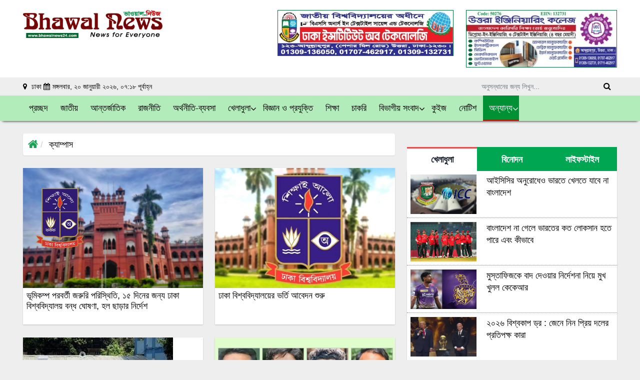

--- FILE ---
content_type: text/html; charset=UTF-8
request_url: https://bhawalnews24.com/?cat=95
body_size: 21520
content:

<!DOCTYPE html>
<html lang="en-US">

<head>
  <meta charset="UTF-8">
  <meta name="viewport" content="width=device-width, initial-scale=1.0">
  <meta http-equiv="X-UA-Compatible" content="ie=edge">
  <meta property="og:title" content="Bhawalnews24.com" />
    <!-- Favicon -->
  <link rel="apple-touch-icon" sizes="180x180" href="https://scriptforhost.com/assets/favicon/apple-touch-icon.png">
  <link rel="icon" type="image/png" sizes="32x32" href="http://bhawalnews24.com/wp-content/uploads/2023/02/bhalnews-logo.png">
  <link rel="icon" type="image/png" sizes="16x16" href="http://bhawalnews24.com/wp-content/uploads/2023/02/bhalnews-logo.png">
  <link rel="manifest" href="https://scriptforhost.com/assets/favicon/site.webmanifest">
  <!--==== fontAwesome CSS ====-->
  <link href="https://bhawalnews24.com/wp-content/themes/NextNews/asset/css/font-awesome.min.css" rel="stylesheet" type="text/css">
  <link rel="stylesheet" href="https://cdnjs.cloudflare.com/ajax/libs/font-awesome/4.7.0/css/font-awesome.min.css">
  <!-- HTML5 shim and Respond.js for IE8 support of HTML5 elements and https://bhawalnews24.com/wp-content/themes/NextNews/media queries -->
  <!-- WARNING: Respond.js doesn't work if you view the page via file:// -->
  <!--[if lt IE 9]>
  <script src="https://oss.maxcdn.com/html5shiv/3.7.2/html5shiv.min.js"></script>
  <script src="https://oss.maxcdn.com/respond/1.4.2/respond.min.js"></script>
  <![endif]-->
  <meta name='robots' content='index, follow, max-image-preview:large, max-snippet:-1, max-video-preview:-1' />
	<style>img:is([sizes="auto" i], [sizes^="auto," i]) { contain-intrinsic-size: 3000px 1500px }</style>
	
	<!-- This site is optimized with the Yoast SEO plugin v26.3 - https://yoast.com/wordpress/plugins/seo/ -->
	<title>ক্যাম্পাস Archives - Bhawalnews24.com</title>
	<link rel="canonical" href="https://bhawalnews24.com/?cat=95" />
	<link rel="next" href="https://bhawalnews24.com/?cat=95&page=2" />
	<meta property="og:locale" content="en_US" />
	<meta property="og:type" content="article" />
	<meta property="og:title" content="ক্যাম্পাস Archives - Bhawalnews24.com" />
	<meta property="og:url" content="https://bhawalnews24.com/?cat=95" />
	<meta property="og:site_name" content="Bhawalnews24.com" />
	<meta name="twitter:card" content="summary_large_image" />
	<script type="application/ld+json" class="yoast-schema-graph">{"@context":"https://schema.org","@graph":[{"@type":"CollectionPage","@id":"https://bhawalnews24.com/?cat=95","url":"https://bhawalnews24.com/?cat=95","name":"ক্যাম্পাস Archives - Bhawalnews24.com","isPartOf":{"@id":"https://bhawalnews24.com/#website"},"primaryImageOfPage":{"@id":"https://bhawalnews24.com/?cat=95#primaryimage"},"image":{"@id":"https://bhawalnews24.com/?cat=95#primaryimage"},"thumbnailUrl":"https://bhawalnews24.com/wp-content/uploads/2025/11/panam-city-sonargaon-narayanganj-02-7.webp","breadcrumb":{"@id":"https://bhawalnews24.com/?cat=95#breadcrumb"},"inLanguage":"en-US"},{"@type":"ImageObject","inLanguage":"en-US","@id":"https://bhawalnews24.com/?cat=95#primaryimage","url":"https://bhawalnews24.com/wp-content/uploads/2025/11/panam-city-sonargaon-narayanganj-02-7.webp","contentUrl":"https://bhawalnews24.com/wp-content/uploads/2025/11/panam-city-sonargaon-narayanganj-02-7.webp","width":1200,"height":800},{"@type":"BreadcrumbList","@id":"https://bhawalnews24.com/?cat=95#breadcrumb","itemListElement":[{"@type":"ListItem","position":1,"name":"Home","item":"https://bhawalnews24.com/"},{"@type":"ListItem","position":2,"name":"ক্যাম্পাস"}]},{"@type":"WebSite","@id":"https://bhawalnews24.com/#website","url":"https://bhawalnews24.com/","name":"Bhawalnews24.com","description":"News site","potentialAction":[{"@type":"SearchAction","target":{"@type":"EntryPoint","urlTemplate":"https://bhawalnews24.com/?s={search_term_string}"},"query-input":{"@type":"PropertyValueSpecification","valueRequired":true,"valueName":"search_term_string"}}],"inLanguage":"en-US"}]}</script>
	<!-- / Yoast SEO plugin. -->


<link rel="alternate" type="application/rss+xml" title="Bhawalnews24.com &raquo; ক্যাম্পাস Category Feed" href="https://bhawalnews24.com/?feed=rss2&#038;cat=95" />
<script>
window._wpemojiSettings = {"baseUrl":"https:\/\/s.w.org\/images\/core\/emoji\/16.0.1\/72x72\/","ext":".png","svgUrl":"https:\/\/s.w.org\/images\/core\/emoji\/16.0.1\/svg\/","svgExt":".svg","source":{"concatemoji":"https:\/\/bhawalnews24.com\/wp-includes\/js\/wp-emoji-release.min.js?ver=6.8.3"}};
/*! This file is auto-generated */
!function(s,n){var o,i,e;function c(e){try{var t={supportTests:e,timestamp:(new Date).valueOf()};sessionStorage.setItem(o,JSON.stringify(t))}catch(e){}}function p(e,t,n){e.clearRect(0,0,e.canvas.width,e.canvas.height),e.fillText(t,0,0);var t=new Uint32Array(e.getImageData(0,0,e.canvas.width,e.canvas.height).data),a=(e.clearRect(0,0,e.canvas.width,e.canvas.height),e.fillText(n,0,0),new Uint32Array(e.getImageData(0,0,e.canvas.width,e.canvas.height).data));return t.every(function(e,t){return e===a[t]})}function u(e,t){e.clearRect(0,0,e.canvas.width,e.canvas.height),e.fillText(t,0,0);for(var n=e.getImageData(16,16,1,1),a=0;a<n.data.length;a++)if(0!==n.data[a])return!1;return!0}function f(e,t,n,a){switch(t){case"flag":return n(e,"\ud83c\udff3\ufe0f\u200d\u26a7\ufe0f","\ud83c\udff3\ufe0f\u200b\u26a7\ufe0f")?!1:!n(e,"\ud83c\udde8\ud83c\uddf6","\ud83c\udde8\u200b\ud83c\uddf6")&&!n(e,"\ud83c\udff4\udb40\udc67\udb40\udc62\udb40\udc65\udb40\udc6e\udb40\udc67\udb40\udc7f","\ud83c\udff4\u200b\udb40\udc67\u200b\udb40\udc62\u200b\udb40\udc65\u200b\udb40\udc6e\u200b\udb40\udc67\u200b\udb40\udc7f");case"emoji":return!a(e,"\ud83e\udedf")}return!1}function g(e,t,n,a){var r="undefined"!=typeof WorkerGlobalScope&&self instanceof WorkerGlobalScope?new OffscreenCanvas(300,150):s.createElement("canvas"),o=r.getContext("2d",{willReadFrequently:!0}),i=(o.textBaseline="top",o.font="600 32px Arial",{});return e.forEach(function(e){i[e]=t(o,e,n,a)}),i}function t(e){var t=s.createElement("script");t.src=e,t.defer=!0,s.head.appendChild(t)}"undefined"!=typeof Promise&&(o="wpEmojiSettingsSupports",i=["flag","emoji"],n.supports={everything:!0,everythingExceptFlag:!0},e=new Promise(function(e){s.addEventListener("DOMContentLoaded",e,{once:!0})}),new Promise(function(t){var n=function(){try{var e=JSON.parse(sessionStorage.getItem(o));if("object"==typeof e&&"number"==typeof e.timestamp&&(new Date).valueOf()<e.timestamp+604800&&"object"==typeof e.supportTests)return e.supportTests}catch(e){}return null}();if(!n){if("undefined"!=typeof Worker&&"undefined"!=typeof OffscreenCanvas&&"undefined"!=typeof URL&&URL.createObjectURL&&"undefined"!=typeof Blob)try{var e="postMessage("+g.toString()+"("+[JSON.stringify(i),f.toString(),p.toString(),u.toString()].join(",")+"));",a=new Blob([e],{type:"text/javascript"}),r=new Worker(URL.createObjectURL(a),{name:"wpTestEmojiSupports"});return void(r.onmessage=function(e){c(n=e.data),r.terminate(),t(n)})}catch(e){}c(n=g(i,f,p,u))}t(n)}).then(function(e){for(var t in e)n.supports[t]=e[t],n.supports.everything=n.supports.everything&&n.supports[t],"flag"!==t&&(n.supports.everythingExceptFlag=n.supports.everythingExceptFlag&&n.supports[t]);n.supports.everythingExceptFlag=n.supports.everythingExceptFlag&&!n.supports.flag,n.DOMReady=!1,n.readyCallback=function(){n.DOMReady=!0}}).then(function(){return e}).then(function(){var e;n.supports.everything||(n.readyCallback(),(e=n.source||{}).concatemoji?t(e.concatemoji):e.wpemoji&&e.twemoji&&(t(e.twemoji),t(e.wpemoji)))}))}((window,document),window._wpemojiSettings);
</script>

<style id='wp-emoji-styles-inline-css'>

	img.wp-smiley, img.emoji {
		display: inline !important;
		border: none !important;
		box-shadow: none !important;
		height: 1em !important;
		width: 1em !important;
		margin: 0 0.07em !important;
		vertical-align: -0.1em !important;
		background: none !important;
		padding: 0 !important;
	}
</style>
<link rel='stylesheet' id='wp-block-library-css' href='https://bhawalnews24.com/wp-includes/css/dist/block-library/style.min.css?ver=6.8.3' media='all' />
<style id='classic-theme-styles-inline-css'>
/*! This file is auto-generated */
.wp-block-button__link{color:#fff;background-color:#32373c;border-radius:9999px;box-shadow:none;text-decoration:none;padding:calc(.667em + 2px) calc(1.333em + 2px);font-size:1.125em}.wp-block-file__button{background:#32373c;color:#fff;text-decoration:none}
</style>
<style id='global-styles-inline-css'>
:root{--wp--preset--aspect-ratio--square: 1;--wp--preset--aspect-ratio--4-3: 4/3;--wp--preset--aspect-ratio--3-4: 3/4;--wp--preset--aspect-ratio--3-2: 3/2;--wp--preset--aspect-ratio--2-3: 2/3;--wp--preset--aspect-ratio--16-9: 16/9;--wp--preset--aspect-ratio--9-16: 9/16;--wp--preset--color--black: #000000;--wp--preset--color--cyan-bluish-gray: #abb8c3;--wp--preset--color--white: #ffffff;--wp--preset--color--pale-pink: #f78da7;--wp--preset--color--vivid-red: #cf2e2e;--wp--preset--color--luminous-vivid-orange: #ff6900;--wp--preset--color--luminous-vivid-amber: #fcb900;--wp--preset--color--light-green-cyan: #7bdcb5;--wp--preset--color--vivid-green-cyan: #00d084;--wp--preset--color--pale-cyan-blue: #8ed1fc;--wp--preset--color--vivid-cyan-blue: #0693e3;--wp--preset--color--vivid-purple: #9b51e0;--wp--preset--gradient--vivid-cyan-blue-to-vivid-purple: linear-gradient(135deg,rgba(6,147,227,1) 0%,rgb(155,81,224) 100%);--wp--preset--gradient--light-green-cyan-to-vivid-green-cyan: linear-gradient(135deg,rgb(122,220,180) 0%,rgb(0,208,130) 100%);--wp--preset--gradient--luminous-vivid-amber-to-luminous-vivid-orange: linear-gradient(135deg,rgba(252,185,0,1) 0%,rgba(255,105,0,1) 100%);--wp--preset--gradient--luminous-vivid-orange-to-vivid-red: linear-gradient(135deg,rgba(255,105,0,1) 0%,rgb(207,46,46) 100%);--wp--preset--gradient--very-light-gray-to-cyan-bluish-gray: linear-gradient(135deg,rgb(238,238,238) 0%,rgb(169,184,195) 100%);--wp--preset--gradient--cool-to-warm-spectrum: linear-gradient(135deg,rgb(74,234,220) 0%,rgb(151,120,209) 20%,rgb(207,42,186) 40%,rgb(238,44,130) 60%,rgb(251,105,98) 80%,rgb(254,248,76) 100%);--wp--preset--gradient--blush-light-purple: linear-gradient(135deg,rgb(255,206,236) 0%,rgb(152,150,240) 100%);--wp--preset--gradient--blush-bordeaux: linear-gradient(135deg,rgb(254,205,165) 0%,rgb(254,45,45) 50%,rgb(107,0,62) 100%);--wp--preset--gradient--luminous-dusk: linear-gradient(135deg,rgb(255,203,112) 0%,rgb(199,81,192) 50%,rgb(65,88,208) 100%);--wp--preset--gradient--pale-ocean: linear-gradient(135deg,rgb(255,245,203) 0%,rgb(182,227,212) 50%,rgb(51,167,181) 100%);--wp--preset--gradient--electric-grass: linear-gradient(135deg,rgb(202,248,128) 0%,rgb(113,206,126) 100%);--wp--preset--gradient--midnight: linear-gradient(135deg,rgb(2,3,129) 0%,rgb(40,116,252) 100%);--wp--preset--font-size--small: 13px;--wp--preset--font-size--medium: 20px;--wp--preset--font-size--large: 36px;--wp--preset--font-size--x-large: 42px;--wp--preset--spacing--20: 0.44rem;--wp--preset--spacing--30: 0.67rem;--wp--preset--spacing--40: 1rem;--wp--preset--spacing--50: 1.5rem;--wp--preset--spacing--60: 2.25rem;--wp--preset--spacing--70: 3.38rem;--wp--preset--spacing--80: 5.06rem;--wp--preset--shadow--natural: 6px 6px 9px rgba(0, 0, 0, 0.2);--wp--preset--shadow--deep: 12px 12px 50px rgba(0, 0, 0, 0.4);--wp--preset--shadow--sharp: 6px 6px 0px rgba(0, 0, 0, 0.2);--wp--preset--shadow--outlined: 6px 6px 0px -3px rgba(255, 255, 255, 1), 6px 6px rgba(0, 0, 0, 1);--wp--preset--shadow--crisp: 6px 6px 0px rgba(0, 0, 0, 1);}:where(.is-layout-flex){gap: 0.5em;}:where(.is-layout-grid){gap: 0.5em;}body .is-layout-flex{display: flex;}.is-layout-flex{flex-wrap: wrap;align-items: center;}.is-layout-flex > :is(*, div){margin: 0;}body .is-layout-grid{display: grid;}.is-layout-grid > :is(*, div){margin: 0;}:where(.wp-block-columns.is-layout-flex){gap: 2em;}:where(.wp-block-columns.is-layout-grid){gap: 2em;}:where(.wp-block-post-template.is-layout-flex){gap: 1.25em;}:where(.wp-block-post-template.is-layout-grid){gap: 1.25em;}.has-black-color{color: var(--wp--preset--color--black) !important;}.has-cyan-bluish-gray-color{color: var(--wp--preset--color--cyan-bluish-gray) !important;}.has-white-color{color: var(--wp--preset--color--white) !important;}.has-pale-pink-color{color: var(--wp--preset--color--pale-pink) !important;}.has-vivid-red-color{color: var(--wp--preset--color--vivid-red) !important;}.has-luminous-vivid-orange-color{color: var(--wp--preset--color--luminous-vivid-orange) !important;}.has-luminous-vivid-amber-color{color: var(--wp--preset--color--luminous-vivid-amber) !important;}.has-light-green-cyan-color{color: var(--wp--preset--color--light-green-cyan) !important;}.has-vivid-green-cyan-color{color: var(--wp--preset--color--vivid-green-cyan) !important;}.has-pale-cyan-blue-color{color: var(--wp--preset--color--pale-cyan-blue) !important;}.has-vivid-cyan-blue-color{color: var(--wp--preset--color--vivid-cyan-blue) !important;}.has-vivid-purple-color{color: var(--wp--preset--color--vivid-purple) !important;}.has-black-background-color{background-color: var(--wp--preset--color--black) !important;}.has-cyan-bluish-gray-background-color{background-color: var(--wp--preset--color--cyan-bluish-gray) !important;}.has-white-background-color{background-color: var(--wp--preset--color--white) !important;}.has-pale-pink-background-color{background-color: var(--wp--preset--color--pale-pink) !important;}.has-vivid-red-background-color{background-color: var(--wp--preset--color--vivid-red) !important;}.has-luminous-vivid-orange-background-color{background-color: var(--wp--preset--color--luminous-vivid-orange) !important;}.has-luminous-vivid-amber-background-color{background-color: var(--wp--preset--color--luminous-vivid-amber) !important;}.has-light-green-cyan-background-color{background-color: var(--wp--preset--color--light-green-cyan) !important;}.has-vivid-green-cyan-background-color{background-color: var(--wp--preset--color--vivid-green-cyan) !important;}.has-pale-cyan-blue-background-color{background-color: var(--wp--preset--color--pale-cyan-blue) !important;}.has-vivid-cyan-blue-background-color{background-color: var(--wp--preset--color--vivid-cyan-blue) !important;}.has-vivid-purple-background-color{background-color: var(--wp--preset--color--vivid-purple) !important;}.has-black-border-color{border-color: var(--wp--preset--color--black) !important;}.has-cyan-bluish-gray-border-color{border-color: var(--wp--preset--color--cyan-bluish-gray) !important;}.has-white-border-color{border-color: var(--wp--preset--color--white) !important;}.has-pale-pink-border-color{border-color: var(--wp--preset--color--pale-pink) !important;}.has-vivid-red-border-color{border-color: var(--wp--preset--color--vivid-red) !important;}.has-luminous-vivid-orange-border-color{border-color: var(--wp--preset--color--luminous-vivid-orange) !important;}.has-luminous-vivid-amber-border-color{border-color: var(--wp--preset--color--luminous-vivid-amber) !important;}.has-light-green-cyan-border-color{border-color: var(--wp--preset--color--light-green-cyan) !important;}.has-vivid-green-cyan-border-color{border-color: var(--wp--preset--color--vivid-green-cyan) !important;}.has-pale-cyan-blue-border-color{border-color: var(--wp--preset--color--pale-cyan-blue) !important;}.has-vivid-cyan-blue-border-color{border-color: var(--wp--preset--color--vivid-cyan-blue) !important;}.has-vivid-purple-border-color{border-color: var(--wp--preset--color--vivid-purple) !important;}.has-vivid-cyan-blue-to-vivid-purple-gradient-background{background: var(--wp--preset--gradient--vivid-cyan-blue-to-vivid-purple) !important;}.has-light-green-cyan-to-vivid-green-cyan-gradient-background{background: var(--wp--preset--gradient--light-green-cyan-to-vivid-green-cyan) !important;}.has-luminous-vivid-amber-to-luminous-vivid-orange-gradient-background{background: var(--wp--preset--gradient--luminous-vivid-amber-to-luminous-vivid-orange) !important;}.has-luminous-vivid-orange-to-vivid-red-gradient-background{background: var(--wp--preset--gradient--luminous-vivid-orange-to-vivid-red) !important;}.has-very-light-gray-to-cyan-bluish-gray-gradient-background{background: var(--wp--preset--gradient--very-light-gray-to-cyan-bluish-gray) !important;}.has-cool-to-warm-spectrum-gradient-background{background: var(--wp--preset--gradient--cool-to-warm-spectrum) !important;}.has-blush-light-purple-gradient-background{background: var(--wp--preset--gradient--blush-light-purple) !important;}.has-blush-bordeaux-gradient-background{background: var(--wp--preset--gradient--blush-bordeaux) !important;}.has-luminous-dusk-gradient-background{background: var(--wp--preset--gradient--luminous-dusk) !important;}.has-pale-ocean-gradient-background{background: var(--wp--preset--gradient--pale-ocean) !important;}.has-electric-grass-gradient-background{background: var(--wp--preset--gradient--electric-grass) !important;}.has-midnight-gradient-background{background: var(--wp--preset--gradient--midnight) !important;}.has-small-font-size{font-size: var(--wp--preset--font-size--small) !important;}.has-medium-font-size{font-size: var(--wp--preset--font-size--medium) !important;}.has-large-font-size{font-size: var(--wp--preset--font-size--large) !important;}.has-x-large-font-size{font-size: var(--wp--preset--font-size--x-large) !important;}
:where(.wp-block-post-template.is-layout-flex){gap: 1.25em;}:where(.wp-block-post-template.is-layout-grid){gap: 1.25em;}
:where(.wp-block-columns.is-layout-flex){gap: 2em;}:where(.wp-block-columns.is-layout-grid){gap: 2em;}
:root :where(.wp-block-pullquote){font-size: 1.5em;line-height: 1.6;}
</style>
<link rel='stylesheet' id='bootstrap-css' href='https://bhawalnews24.com/wp-content/themes/NextNews/asset/css/bootstrap.min.css?ver=5.4.3' media='all' />
<link rel='stylesheet' id='menu-css' href='https://bhawalnews24.com/wp-content/themes/NextNews/asset/css/menu.css?ver=0.1' media='all' />
<link rel='stylesheet' id='slider-css' href='https://bhawalnews24.com/wp-content/themes/NextNews/asset/css/owl.carousel.css?ver=0.1' media='all' />
<link rel='stylesheet' id='lightslider-css' href='https://bhawalnews24.com/wp-content/themes/NextNews/asset/css/lightslider.css?ver=0.1' media='all' />
<link rel='stylesheet' id='maincss-css' href='https://bhawalnews24.com/wp-content/themes/NextNews/asset/css/main.css?ver=0.1' media='all' />
<link rel='stylesheet' id='responsive-css' href='https://bhawalnews24.com/wp-content/themes/NextNews/asset/css/responsive.css?ver=0.1' media='all' />
<link rel='stylesheet' id='style-css' href='https://bhawalnews24.com/wp-content/themes/NextNews/style.css?ver=6.8.3' media='all' />
<script src="https://bhawalnews24.com/wp-includes/js/jquery/jquery.min.js?ver=3.7.1" id="jquery-core-js"></script>
<script src="https://bhawalnews24.com/wp-includes/js/jquery/jquery-migrate.min.js?ver=3.4.1" id="jquery-migrate-js"></script>
<link rel="https://api.w.org/" href="https://bhawalnews24.com/index.php?rest_route=/" /><link rel="alternate" title="JSON" type="application/json" href="https://bhawalnews24.com/index.php?rest_route=/wp/v2/categories/95" /><link rel="EditURI" type="application/rsd+xml" title="RSD" href="https://bhawalnews24.com/xmlrpc.php?rsd" />
<meta name="generator" content="WordPress 6.8.3" />
</head>

<body class="archive category category-95 wp-theme-NextNews class-name">
  <div id="fb-root"></div>
  <script async defer crossorigin="anonymous" src="https://connect.facebook.net/en_US/sdk.js#xfbml=1&version=v8.0" nonce="wptX8Zga"></script>
  <!-- Back To Top -->
  <div class="scrollup">
    <i aria-hidden="true" class="fa fa-chevron-up"></i>
  </div>
  <!--/.scrollup-->
  <!--back-to-top-->
  <!--Header Start Here-->
  <header>

    <div class="new-header">
      <div class="container custom-container">
        <div class="row custom-row">
          <div class="col-md-3 col-lg-3 custom-padding">
            <div class="new-logo-area">
                              <a href="/index.php">
                  <img class="img-fluid" src="http://bhawalnews24.com/wp-content/uploads/2023/02/bhalnews-logo.png" alt="scriptForHost"></a>
                            
            </div>
            <!--/.new-logo-area-->
          </div>
          <!--/.col-md-3-->
          <div class="col-md-9 col-lg-9 custom-padding d-none d-md-block">
            <div class="header-banner" style="float: right; text-align: right;">

              <div class="header-banner-right" style="float: left; padding-right: 25px;">
                <div class="widget_area"><img width="350" height="90" src="https://bhawalnews24.com/wp-content/uploads/2025/11/WhatsApp-Image-2025-11-05-at-11.31.05-AM.jpeg" class="image wp-image-1544636  attachment-full size-full" alt="" style="max-width: 100%; height: auto;" decoding="async" srcset="https://bhawalnews24.com/wp-content/uploads/2025/11/WhatsApp-Image-2025-11-05-at-11.31.05-AM.jpeg 350w, https://bhawalnews24.com/wp-content/uploads/2025/11/WhatsApp-Image-2025-11-05-at-11.31.05-AM-300x77.jpeg 300w" sizes="(max-width: 350px) 100vw, 350px" /></div>              </div>

              <div class="header-banner-left" style="float: left;">
                <div class="widget_area"><img width="300" height="113" src="https://bhawalnews24.com/wp-content/uploads/2025/11/WhatsApp-Image-2025-11-05-at-11.32.35-AM-300x113.jpeg" class="image wp-image-1544638  attachment-medium size-medium" alt="" style="max-width: 100%; height: auto;" decoding="async" srcset="https://bhawalnews24.com/wp-content/uploads/2025/11/WhatsApp-Image-2025-11-05-at-11.32.35-AM-300x113.jpeg 300w, https://bhawalnews24.com/wp-content/uploads/2025/11/WhatsApp-Image-2025-11-05-at-11.32.35-AM-768x288.jpeg 768w, https://bhawalnews24.com/wp-content/uploads/2025/11/WhatsApp-Image-2025-11-05-at-11.32.35-AM.jpeg 800w" sizes="(max-width: 300px) 100vw, 300px" /></div>              </div>

            </div>
            <!--/.header-banner-->
          </div>
          <!--/.col-md-8-->
        </div>
        <!--/.row-->
      </div>
      <!--/.contaienr-->
    </div>
    <!--/.new-header-->

    <div class="header-info">
      <div class="container custom-container">
        <div class="row custom-row">
          <div class="col-sm-9 col-md-9 hidden-xs custom-padding">
            <small class="top-date">
              <i class="fa fa-map-marker" aria-hidden="true"></i>
              ঢাকা              <i class="fa fa-calendar" aria-hidden="true"></i>মঙ্গলবার, ২০ জানুয়ারী ২০২৬, ০৭:১৮ পূর্বাহ্ন              </li>

            </small>
            <!--/.top-date-->
          </div>
          <!--/.col-sm-9-->
          <div class="col-sm-3 col-md-3 hidden-xs custom-padding">
            <form class="search_submit" action="https://bhawalnews24.com/" method="GET">
    <div class="input-group input-group-sm">
        <input value="" class="form-control search_submit" required placeholder="অনুসন্ধানের জন্য লিখুন..." type="search" name="s" id="q">
        <span class="input-group-btn">
            <button class="btn btn-default" type="submit"><i class="fa fa-search"></i></button>
        </span>
        <div id="close_mobile_search" style="margin-left: 5px;"><i class="fa fa-times"></i></div>
    </div>
</form>          </div>
          <!--/.col-md-3-->
        </div>
        <!--/row-->
      </div>
      <!--/.container-->
    </div>
    <!--/.header-info-->
  </header>
      <div class="top-nav-main">
    <nav class="navbar navbar-expand-lg top-nav-sports">
      <div class="container navbar-container custom-container">
        <button class="navbar-toggler" type="button" data-toggle="collapse" data-target="#navbarSupportedContent" aria-controls="navbarSupportedContent" aria-expanded="false" aria-label="Toggle navigation">
          <i class="fa fa-bars iconbar"></i>
        </button>
        <span class="Mlogo">
                      <a href="/index.php">
              <img class="img-fluid" src="http://bhawalnews24.com/wp-content/uploads/2023/02/bhalnews-logo.png" alt="scriptForHost"></a>
                            </span>
        <div id="navbarSupportedContent" class="collapse navbar-collapse"><ul id="menu-main-menu" class="navbar-nav" itemscope itemtype="http://www.schema.org/SiteNavigationElement"><li  id="menu-item-3528" class="menu-item menu-item-type-custom menu-item-object-custom menu-item-home menu-item-3528 nav-item"><a itemprop="url" href="http://bhawalnews24.com" class="nav-link"><span itemprop="name">প্রচ্ছদ</span></a></li>
<li  id="menu-item-1513357" class="menu-item menu-item-type-taxonomy menu-item-object-category menu-item-1513357 nav-item"><a itemprop="url" href="https://bhawalnews24.com/?cat=43" class="nav-link"><span itemprop="name">জাতীয়</span></a></li>
<li  id="menu-item-1513358" class="menu-item menu-item-type-taxonomy menu-item-object-category menu-item-1513358 nav-item"><a itemprop="url" href="https://bhawalnews24.com/?cat=53" class="nav-link"><span itemprop="name">আন্তর্জাতিক</span></a></li>
<li  id="menu-item-1513360" class="menu-item menu-item-type-taxonomy menu-item-object-category menu-item-1513360 nav-item"><a itemprop="url" href="https://bhawalnews24.com/?cat=65" class="nav-link"><span itemprop="name">রাজনীতি</span></a></li>
<li  id="menu-item-1513361" class="menu-item menu-item-type-taxonomy menu-item-object-category menu-item-1513361 nav-item"><a itemprop="url" href="https://bhawalnews24.com/?cat=62" class="nav-link"><span itemprop="name">অর্থনীতি-ব্যবসা</span></a></li>
<li  id="menu-item-1513362" class="menu-item menu-item-type-taxonomy menu-item-object-category menu-item-has-children dropdown menu-item-1513362 nav-item"><a href="#" data-toggle="dropdown" aria-haspopup="true" aria-expanded="false" class="dropdown-toggle nav-link" id="menu-item-dropdown-1513362"><span itemprop="name">খেলাধুলা</span></a>
<ul class="dropdown-menu" aria-labelledby="menu-item-dropdown-1513362">
	<li  id="menu-item-1533337" class="menu-item menu-item-type-taxonomy menu-item-object-category menu-item-1533337 nav-item"><a itemprop="url" href="https://bhawalnews24.com/?cat=60" class="dropdown-item"><span itemprop="name">ক্রিকেট (Cricket)</span></a></li>
	<li  id="menu-item-1533338" class="menu-item menu-item-type-taxonomy menu-item-object-category menu-item-1533338 nav-item"><a itemprop="url" href="https://bhawalnews24.com/?cat=66" class="dropdown-item"><span itemprop="name">ফুটবল</span></a></li>
</ul>
</li>
<li  id="menu-item-1513364" class="menu-item menu-item-type-taxonomy menu-item-object-category menu-item-1513364 nav-item"><a itemprop="url" href="https://bhawalnews24.com/?cat=68" class="nav-link"><span itemprop="name">বিজ্ঞান ও প্রযুক্তি</span></a></li>
<li  id="menu-item-1513365" class="menu-item menu-item-type-taxonomy menu-item-object-category menu-item-1513365 nav-item"><a itemprop="url" href="https://bhawalnews24.com/?cat=70" class="nav-link"><span itemprop="name">শিক্ষা</span></a></li>
<li  id="menu-item-1533641" class="menu-item menu-item-type-taxonomy menu-item-object-category menu-item-1533641 nav-item"><a itemprop="url" href="https://bhawalnews24.com/?cat=99" class="nav-link"><span itemprop="name">চাকরি</span></a></li>
<li  id="menu-item-1533334" class="menu-item menu-item-type-taxonomy menu-item-object-category menu-item-has-children dropdown menu-item-1533334 nav-item"><a href="#" data-toggle="dropdown" aria-haspopup="true" aria-expanded="false" class="dropdown-toggle nav-link" id="menu-item-dropdown-1533334"><span itemprop="name">বিভাগীয় সংবাদ</span></a>
<ul class="dropdown-menu" aria-labelledby="menu-item-dropdown-1533334">
	<li  id="menu-item-1533332" class="menu-item menu-item-type-taxonomy menu-item-object-category menu-item-has-children dropdown menu-item-1533332 nav-item"><a itemprop="url" href="https://bhawalnews24.com/?cat=47" class="dropdown-item"><span itemprop="name">ঢাকা</span></a>
	<ul class="dropdown-menu" aria-labelledby="menu-item-dropdown-1533334">
		<li  id="menu-item-1513359" class="menu-item menu-item-type-taxonomy menu-item-object-category menu-item-1513359 nav-item"><a itemprop="url" href="https://bhawalnews24.com/?cat=46" class="dropdown-item"><span itemprop="name">গাজীপুর</span></a></li>
	</ul>
</li>
	<li  id="menu-item-1533331" class="menu-item menu-item-type-taxonomy menu-item-object-category menu-item-1533331 nav-item"><a itemprop="url" href="https://bhawalnews24.com/?cat=52" class="dropdown-item"><span itemprop="name">চট্টগ্রাম</span></a></li>
	<li  id="menu-item-1533336" class="menu-item menu-item-type-taxonomy menu-item-object-category menu-item-1533336 nav-item"><a itemprop="url" href="https://bhawalnews24.com/?cat=71" class="dropdown-item"><span itemprop="name">রাজশাহী</span></a></li>
	<li  id="menu-item-1533328" class="menu-item menu-item-type-taxonomy menu-item-object-category menu-item-1533328 nav-item"><a itemprop="url" href="https://bhawalnews24.com/?cat=75" class="dropdown-item"><span itemprop="name">সিলেট</span></a></li>
	<li  id="menu-item-1533329" class="menu-item menu-item-type-taxonomy menu-item-object-category menu-item-1533329 nav-item"><a itemprop="url" href="https://bhawalnews24.com/?cat=69" class="dropdown-item"><span itemprop="name">খুলনা</span></a></li>
	<li  id="menu-item-1533333" class="menu-item menu-item-type-taxonomy menu-item-object-category menu-item-1533333 nav-item"><a itemprop="url" href="https://bhawalnews24.com/?cat=49" class="dropdown-item"><span itemprop="name">বরিশাল</span></a></li>
	<li  id="menu-item-1533339" class="menu-item menu-item-type-taxonomy menu-item-object-category menu-item-1533339 nav-item"><a itemprop="url" href="https://bhawalnews24.com/?cat=82" class="dropdown-item"><span itemprop="name">ময়মনসিংহ</span></a></li>
	<li  id="menu-item-1533335" class="menu-item menu-item-type-taxonomy menu-item-object-category menu-item-1533335 nav-item"><a itemprop="url" href="https://bhawalnews24.com/?cat=58" class="dropdown-item"><span itemprop="name">রংপুর</span></a></li>
</ul>
</li>
<li  id="menu-item-1541919" class="menu-item menu-item-type-taxonomy menu-item-object-category menu-item-1541919 nav-item"><a itemprop="url" href="https://bhawalnews24.com/?cat=749" class="nav-link"><span itemprop="name">কুইজ</span></a></li>
<li  id="menu-item-1541925" class="menu-item menu-item-type-taxonomy menu-item-object-category menu-item-1541925 nav-item"><a itemprop="url" href="https://bhawalnews24.com/?cat=750" class="nav-link"><span itemprop="name">নোটিশ</span></a></li>
<li  id="menu-item-1533356" class="menu-item menu-item-type-custom menu-item-object-custom current-menu-ancestor current-menu-parent menu-item-has-children dropdown active menu-item-1533356 nav-item"><a href="#" data-toggle="dropdown" aria-haspopup="true" aria-expanded="false" class="dropdown-toggle nav-link" id="menu-item-dropdown-1533356"><span itemprop="name">অন্যান্য</span></a>
<ul class="dropdown-menu" aria-labelledby="menu-item-dropdown-1533356">
	<li  id="menu-item-1533354" class="menu-item menu-item-type-taxonomy menu-item-object-category menu-item-1533354 nav-item"><a itemprop="url" href="https://bhawalnews24.com/?cat=107" class="dropdown-item"><span itemprop="name">সম্পাদকীয়</span></a></li>
	<li  id="menu-item-1533642" class="menu-item menu-item-type-taxonomy menu-item-object-category menu-item-1533642 nav-item"><a itemprop="url" href="https://bhawalnews24.com/?cat=50" class="dropdown-item"><span itemprop="name">লাইফস্টাইল</span></a></li>
	<li  id="menu-item-1513363" class="menu-item menu-item-type-taxonomy menu-item-object-category menu-item-1513363 nav-item"><a itemprop="url" href="https://bhawalnews24.com/?cat=67" class="dropdown-item"><span itemprop="name">বিনোদন</span></a></li>
	<li  id="menu-item-1533353" class="menu-item menu-item-type-taxonomy menu-item-object-category menu-item-1533353 nav-item"><a itemprop="url" href="https://bhawalnews24.com/?cat=98" class="dropdown-item"><span itemprop="name">শেয়ার বাজার</span></a></li>
	<li  id="menu-item-1513367" class="menu-item menu-item-type-taxonomy menu-item-object-category menu-item-1513367 nav-item"><a itemprop="url" href="https://bhawalnews24.com/?cat=97" class="dropdown-item"><span itemprop="name">স্বাস্থ্য</span></a></li>
	<li  id="menu-item-1533341" class="menu-item menu-item-type-taxonomy menu-item-object-category menu-item-1533341 nav-item"><a itemprop="url" href="https://bhawalnews24.com/?cat=96" class="dropdown-item"><span itemprop="name">ইতিহাস</span></a></li>
	<li  id="menu-item-1533343" class="menu-item menu-item-type-taxonomy menu-item-object-category menu-item-1533343 nav-item"><a itemprop="url" href="https://bhawalnews24.com/?cat=88" class="dropdown-item"><span itemprop="name">কৃষি</span></a></li>
	<li  id="menu-item-1533344" class="menu-item menu-item-type-taxonomy menu-item-object-category current-menu-item active menu-item-1533344 nav-item"><a itemprop="url" href="https://bhawalnews24.com/?cat=95" class="dropdown-item" aria-current="page"><span itemprop="name">ক্যাম্পাস</span></a></li>
	<li  id="menu-item-1533347" class="menu-item menu-item-type-taxonomy menu-item-object-category menu-item-1533347 nav-item"><a itemprop="url" href="https://bhawalnews24.com/?cat=85" class="dropdown-item"><span itemprop="name">ট্র্যাভেল</span></a></li>
	<li  id="menu-item-1533355" class="menu-item menu-item-type-taxonomy menu-item-object-category menu-item-1533355 nav-item"><a itemprop="url" href="https://bhawalnews24.com/?cat=671" class="dropdown-item"><span itemprop="name">সংস্কৃতি</span></a></li>
	<li  id="menu-item-1533348" class="menu-item menu-item-type-taxonomy menu-item-object-category menu-item-1533348 nav-item"><a itemprop="url" href="https://bhawalnews24.com/?cat=612" class="dropdown-item"><span itemprop="name">দিবস</span></a></li>
	<li  id="menu-item-1533350" class="menu-item menu-item-type-taxonomy menu-item-object-category menu-item-1533350 nav-item"><a itemprop="url" href="https://bhawalnews24.com/?cat=74" class="dropdown-item"><span itemprop="name">প্রবাসী খবর</span></a></li>
	<li  id="menu-item-1533352" class="menu-item menu-item-type-taxonomy menu-item-object-category menu-item-1533352 nav-item"><a itemprop="url" href="https://bhawalnews24.com/?cat=91" class="dropdown-item"><span itemprop="name">শিল্প ও সাহিত্য</span></a></li>
</ul>
</li>
</ul></div>        <!--/.navbarSupportedContent-->
        <div class="mobile_search"><form class="search_submit" action="https://bhawalnews24.com/" method="GET">
    <div class="input-group input-group-sm">
        <input value="" class="form-control search_submit" required placeholder="অনুসন্ধানের জন্য লিখুন..." type="search" name="s" id="q">
        <span class="input-group-btn">
            <button class="btn btn-default" type="submit"><i class="fa fa-search"></i></button>
        </span>
        <div id="close_mobile_search" style="margin-left: 5px;"><i class="fa fa-times"></i></div>
    </div>
</form></div>
        <i id="open_mobile_search" style="color: #000;" class="fa fa-search"></i>
      </div><!-- container -->
    </nav>
  </div>
  <!--/.top-nav-main--><div class="container custom-container">
   <div class="row custom-row">
     <div class="left-content-area details-left-content-area">
       <div class="col-lg-12 custom-padding">
         <ol class="breadcrumb details-page-breadcrumb">
           <li><a href="/index.php"><i class="fa fa-home"></i></a></li>
           <li class="active">
           
           <a href="">ক্যাম্পাস</a></li>
         </ol><!--/.details-page-breadcrumb-->
       </div>
       <div class="col-lg-12 custom-padding">
            <div class="row new-category-content custom-row ajaxLoadField">
            
                <div class="col-md-6 custom-padding">
                    <div class="category-lead-new">
                      <a href="https://bhawalnews24.com/?p=1544780">
                        <img class="img-fluid" src="https://bhawalnews24.com/wp-content/uploads/2025/11/panam-city-sonargaon-narayanganj-02-7.webp" alt="ভূমিকম্প পরবর্তী জরুরি পরিস্থিতি, ১৫ দিনের জন্য ঢাকা বিশ্ববিদ্যালয় বন্ধ ঘোষণা, হল ছাড়ার নির্দেশ">
                        <div class="category-lead-new-heading">
                          <span></span>
                          <h2>ভূমিকম্প পরবর্তী জরুরি পরিস্থিতি, ১৫ দিনের জন্য ঢাকা বিশ্ববিদ্যালয় বন্ধ ঘোষণা, হল ছাড়ার নির্দেশ</h2>
                       </div>
                     </a>
                   </div>
                  </div>
                  
                <div class="col-md-6 custom-padding">
                    <div class="category-lead-new">
                      <a href="https://bhawalnews24.com/?p=1544587">
                        <img class="img-fluid" src="https://bhawalnews24.com/wp-content/uploads/2025/10/fifa-6.webp" alt="ঢাকা বিশ্ববিদ্যালয়ের ভর্তি আবেদন শুরু">
                        <div class="category-lead-new-heading">
                          <span></span>
                          <h2>ঢাকা বিশ্ববিদ্যালয়ের ভর্তি আবেদন শুরু</h2>
                       </div>
                     </a>
                   </div>
                  </div>
                  
                <div class="col-md-6 custom-padding">
                    <div class="category-lead-new">
                      <a href="https://bhawalnews24.com/?p=1544454">
                        <img class="img-fluid" src="https://bhawalnews24.com/wp-content/uploads/2025/10/download-18.jpg" alt="১২ দিনের ছুটি শেষে শিক্ষাপ্রতিষ্ঠান খুলছে আজ">
                        <div class="category-lead-new-heading">
                          <span></span>
                          <h2>১২ দিনের ছুটি শেষে শিক্ষাপ্রতিষ্ঠান খুলছে আজ</h2>
                       </div>
                     </a>
                   </div>
                  </div>
                  
                <div class="col-md-6 custom-padding">
                    <div class="category-lead-new">
                      <a href="https://bhawalnews24.com/?p=1544268">
                        <img class="img-fluid" src="https://bhawalnews24.com/wp-content/uploads/2025/09/1757471490-e06d061a77a7bde916b8a91163029d41-3.webp" alt="দৃষ্টি আজ জাহাঙ্গীরনগরে ৩৩ বছর পর প্রতিনিধি নির্বাচন করবেন শিক্ষার্থীরা">
                        <div class="category-lead-new-heading">
                          <span></span>
                          <h2>দৃষ্টি আজ জাহাঙ্গীরনগরে ৩৩ বছর পর প্রতিনিধি নির্বাচন করবেন শিক্ষার্থীরা</h2>
                       </div>
                     </a>
                   </div>
                  </div>
                                  </div>
              <div class="row"  id="show_more_main33703">
              <div class="col-sm-12 text-center">
                <div class="btn btn-more-details hvr-bounce-to-right" id="check">
                    <input type="hidden" id="postPerPageDigit" value=4>
                    
                    <input type="hidden" id="catIdPush" value=95>
                    <input type="hidden" id="postTypePush" value=post>
                  <span id="33703" class="show_more" title="Load more posts">আরও দেখুন</span>
                  <span class="loding" style="display: none;"><span class="loding_txt">Loading...</span></span>
                </div>
                <div id="info"></div>
              </div>
            </div>
       </div><!--/.col-lg-12-->
     </div><!--/.left-content-area-->

     <div class="right-content-area details-right-content-area">
       <div class="col-lg-12 custom-padding">

         <div class="details-page-side-banner">
            <!--here is advertise biswajit cut code here-->
         </div><!--/.details-page-side-banner-->

         <div class="category-right-tab" style="margin-bottom: 24px;">
           <ul class="nav nav-tabs category-page-tab" role="tablist">
          <li class="nav-item">
            <a class="nav-link active" id="another-news-tab-1" data-toggle="tab" href="#another-news-1" role="tab" aria-controls="another-news-1" aria-selected="false">খেলাধুলা</a>
          </li>
          <li class="nav-item">
            <a class="nav-link" id="another-news-tab-2" data-toggle="tab" href="#another-news-2" role="tab" aria-controls="another-news-2" aria-selected="false">বিনোদন</a>
          </li>
          <li class="nav-item">
            <a class="nav-link" id="another-news-tab-3" data-toggle="tab" href="#another-news-3" role="tab" aria-controls="another-news-3" aria-selected="false">লাইফস্টাইল</a>
          </li>
        </ul><!--/.category-page-tab-->
        <div class="tab-content category-page-tab-content">
          <div class="tab-pane fade show active" id="another-news-1" role="tabpanel" aria-labelledby="another-news-tab-1">

            <div class="least-news category-page-least-news">
              <ul class="least-news-ul detail-least-news-ul">
                            <li>
                <a href="https://bhawalnews24.com/?p=1545117">
                <div class="least-news-left">
                  <img src="https://bhawalnews24.com/wp-content/uploads/2026/01/download.jpg" class="img-fluid" alt="আইসিসির অনুরোধেও ভারতে খেলতে যাবে না বাংলাদেশ" />
                </div>
                <div class="least-news-right">
                  <h3>আইসিসির অনুরোধেও ভারতে খেলতে যাবে না বাংলাদেশ</h3>
                </div>
              </a>
            </li>
                            <li>
                <a href="https://bhawalnews24.com/?p=1545082">
                <div class="least-news-left">
                  <img src="https://bhawalnews24.com/wp-content/uploads/2026/01/ab7e4bfc3a13eeaab80b7be64c833c5794c1cff5c55fe91b.jpg" class="img-fluid" alt="বাংলাদেশ না গেলে ভারতের কত লোকসান হতে পারে এবং কীভাবে" />
                </div>
                <div class="least-news-right">
                  <h3>বাংলাদেশ না গেলে ভারতের কত লোকসান হতে পারে এবং কীভাবে</h3>
                </div>
              </a>
            </li>
                            <li>
                <a href="https://bhawalnews24.com/?p=1545067">
                <div class="least-news-left">
                  <img src="https://bhawalnews24.com/wp-content/uploads/2026/01/new-2.webp" class="img-fluid" alt="মুস্তাফিজকে বাদ দেওয়ার নির্দেশনা নিয়ে মুখ খুলল কেকেআর" />
                </div>
                <div class="least-news-right">
                  <h3>মুস্তাফিজকে বাদ দেওয়ার নির্দেশনা নিয়ে মুখ খুলল কেকেআর</h3>
                </div>
              </a>
            </li>
                            <li>
                <a href="https://bhawalnews24.com/?p=1544894">
                <div class="least-news-left">
                  <img src="https://bhawalnews24.com/wp-content/uploads/2025/12/1764783267-e7b3f21971f998b65fcc3865f9af03de-1.webp" class="img-fluid" alt="২০২৬ বিশ্বকাপ ড্র : জেনে নিন প্রিয় দলের প্রতিপক্ষ কারা" />
                </div>
                <div class="least-news-right">
                  <h3>২০২৬ বিশ্বকাপ ড্র : জেনে নিন প্রিয় দলের প্রতিপক্ষ কারা</h3>
                </div>
              </a>
            </li>
                            <li>
                <a href="https://bhawalnews24.com/?p=1544826">
                <div class="least-news-left">
                  <img src="https://bhawalnews24.com/wp-content/uploads/2025/11/1764446422-448e3ab160755c45f043695e6bb290af.jpg" class="img-fluid" alt="বাংলাদেশের শ্বাসরুদ্ধকর জয়" />
                </div>
                <div class="least-news-right">
                  <h3>বাংলাদেশের শ্বাসরুদ্ধকর জয়</h3>
                </div>
              </a>
            </li>
                            <li>
                <a href="https://bhawalnews24.com/?p=1544791">
                <div class="least-news-left">
                  <img src="https://bhawalnews24.com/wp-content/uploads/2025/11/panam-city-sonargaon-narayanganj-02-9.webp" class="img-fluid" alt="ফাইনালে সুপার ওভারে হেরে বাংলাদেশের স্বপ্নভঙ্গ" />
                </div>
                <div class="least-news-right">
                  <h3>ফাইনালে সুপার ওভারে হেরে বাংলাদেশের স্বপ্নভঙ্গ</h3>
                </div>
              </a>
            </li>
                            <li>
                <a href="https://bhawalnews24.com/?p=1544764">
                <div class="least-news-left">
                  <img src="https://bhawalnews24.com/wp-content/uploads/2025/11/1763522371-df1fd3770e558daa515c5c9474ff054a.webp" class="img-fluid" alt="টস জিতে ব্যাটিংয়ে বাংলাদেশ, একাদশে ২ পরিবর্তন" />
                </div>
                <div class="least-news-right">
                  <h3>টস জিতে ব্যাটিংয়ে বাংলাদেশ, একাদশে ২ পরিবর্তন</h3>
                </div>
              </a>
            </li>
                            <li>
                <a href="https://bhawalnews24.com/?p=1544760">
                <div class="least-news-left">
                  <img src="https://bhawalnews24.com/wp-content/uploads/2025/11/1763496342-ada8210d27e1018f7accaaeffdc766ab.jpg" class="img-fluid" alt="২২ বছর পর মোরসালিনের গোলে হামজার বাংলাদেশের জয়, ঢাকাতেই ভারত জয়ের আনন্দ, বাংলাদেশ ১ : ০ ভারত" />
                </div>
                <div class="least-news-right">
                  <h3>২২ বছর পর মোরসালিনের গোলে হামজার বাংলাদেশের জয়, ঢাকাতেই ভারত জয়ের আনন্দ, বাংলাদেশ ১ : ০ ভারত</h3>
                </div>
              </a>
            </li>
                            <li>
                <a href="https://bhawalnews24.com/?p=1544751">
                <div class="least-news-left">
                  <img src="https://bhawalnews24.com/wp-content/uploads/2025/11/1763441664-53de00ff7edc75d00c50bbf4dca2b1e1.jpg" class="img-fluid" alt="কখন কোথায় কিভাবে দেখা যাবে বাংলাদেশ-ভারত ম্যাচ" />
                </div>
                <div class="least-news-right">
                  <h3>কখন কোথায় কিভাবে দেখা যাবে বাংলাদেশ-ভারত ম্যাচ</h3>
                </div>
              </a>
            </li>
                            <li>
                <a href="https://bhawalnews24.com/?p=1544559">
                <div class="least-news-left">
                  <img src="https://bhawalnews24.com/wp-content/uploads/2025/10/fifa-3.webp" class="img-fluid" alt="সিরিজ জয়ের মিশনে টস জিতে ব্যাটিংয়ে বাংলাদেশ" />
                </div>
                <div class="least-news-right">
                  <h3>সিরিজ জয়ের মিশনে টস জিতে ব্যাটিংয়ে বাংলাদেশ</h3>
                </div>
              </a>
            </li>
                            <li>
                <a href="https://bhawalnews24.com/?p=1544529">
                <div class="least-news-left">
                  <img src="https://bhawalnews24.com/wp-content/uploads/2025/10/fifa.webp" class="img-fluid" alt="আর্জেন্টিনাকে কাঁদিয়ে অনূর্ধ্ব–২০ বিশ্বকাপ শিরোপা জিতলো মরক্কো" />
                </div>
                <div class="least-news-right">
                  <h3>আর্জেন্টিনাকে কাঁদিয়ে অনূর্ধ্ব–২০ বিশ্বকাপ শিরোপা জিতলো মরক্কো</h3>
                </div>
              </a>
            </li>
                            <li>
                <a href="https://bhawalnews24.com/?p=1544519">
                <div class="least-news-left">
                  <img src="https://bhawalnews24.com/wp-content/uploads/2025/10/1760760857-5230d081ecc401041b88b038524aa93e.jpg" class="img-fluid" alt="ঘরের মাঠে জয়ে ওয়েস্ট ইন্ডিজ সিরিজ শুরু করতে চায় টাইগাররা" />
                </div>
                <div class="least-news-right">
                  <h3>ঘরের মাঠে জয়ে ওয়েস্ট ইন্ডিজ সিরিজ শুরু করতে চায় টাইগাররা</h3>
                </div>
              </a>
            </li>
                            <li>
                <a href="https://bhawalnews24.com/?p=1544461">
                <div class="least-news-left">
                  <img src="https://bhawalnews24.com/wp-content/uploads/2025/10/1760222417-ab2a4fc6c2b0ae0de6ca6a442a8911f6.webp" class="img-fluid" alt="ব্যাটারদের দায়িত্বহীনতায় হেরেছে বাংলাদেশ: মিরাজ" />
                </div>
                <div class="least-news-right">
                  <h3>ব্যাটারদের দায়িত্বহীনতায় হেরেছে বাংলাদেশ: মিরাজ</h3>
                </div>
              </a>
            </li>
                            <li>
                <a href="https://bhawalnews24.com/?p=1544433">
                <div class="least-news-left">
                  <img src="https://bhawalnews24.com/wp-content/uploads/2025/10/1759032955-43d05a7f5bc060fa8df2852865ff69b6-1.webp" class="img-fluid" alt="আফগানদের ধবলধোলাই করল টাইগাররা" />
                </div>
                <div class="least-news-right">
                  <h3>আফগানদের ধবলধোলাই করল টাইগাররা</h3>
                </div>
              </a>
            </li>
                            <li>
                <a href="https://bhawalnews24.com/?p=1544396">
                <div class="least-news-left">
                  <img src="https://bhawalnews24.com/wp-content/uploads/2025/09/1758737530-0557c98e849fb2c879b865a14292f845-1.webp" class="img-fluid" alt="ভারত ম্যাচের অভিজ্ঞতা থেকে পাকিস্তানকে হারাতে চায় বাংলাদেশ" />
                </div>
                <div class="least-news-right">
                  <h3>ভারত ম্যাচের অভিজ্ঞতা থেকে পাকিস্তানকে হারাতে চায় বাংলাদেশ</h3>
                </div>
              </a>
            </li>
                            
            </ul><!--/.least-news-ul-->
            </div><!--/.least-news-->
            
          </div><!--/.another-news-1-->
          <div class="tab-pane fade" id="another-news-2" role="tabpanel" aria-labelledby="another-news-tab-2">

            <div class="least-news category-page-least-news">
              <ul class="least-news-ul detail-least-news-ul">
                          <li>
              <a href="https://bhawalnews24.com/?p=1538063">
              <div class="least-news-left">
                <img src="https://bhawalnews24.com/wp-content/uploads/2023/05/prothomalo-bangla_2020-08_4f652c02-2d71-45a9-b57b-8cbdc610fbf3_Faruk__1_.webp" class="img-fluid" alt="চিত্রনায়ক ফারুক আর নেই" />
              </div>
              <div class="least-news-right">
                <h3>চিত্রনায়ক ফারুক আর নেই</h3>
              </div>
            </a></li>

                        <li>
              <a href="https://bhawalnews24.com/?p=1536893">
              <div class="least-news-left">
                <img src="https://bhawalnews24.com/wp-content/uploads/2023/01/102733_bangladesh_pratidin_patahn.webp" class="img-fluid" alt="বক্স অফিসে ‘পাঠান’র তাণ্ডব!" />
              </div>
              <div class="least-news-right">
                <h3>বক্স অফিসে ‘পাঠান’র তাণ্ডব!</h3>
              </div>
            </a></li>

                        <li>
              <a href="https://bhawalnews24.com/?p=1536783">
              <div class="least-news-left">
                <img src="https://bhawalnews24.com/wp-content/uploads/2023/01/prothomalo-bangla_2023-01_407895b2-9e12-49c5-bab8-93dd454efe19_321206322_1366840413720946_8148156744551947052_n.webp" class="img-fluid" alt="বিতর্কের ঝড়ের মধ্যেই মুক্তি পেল ‘পাঠান’" />
              </div>
              <div class="least-news-right">
                <h3>বিতর্কের ঝড়ের মধ্যেই মুক্তি পেল ‘পাঠান’</h3>
              </div>
            </a></li>

                        <li>
              <a href="https://bhawalnews24.com/?p=1536766">
              <div class="least-news-left">
                <img src="https://bhawalnews24.com/wp-content/uploads/2023/01/BP-230124-1.jpg" class="img-fluid" alt="চূড়ান্ত অবসর এবং নির্মাণকে বিদায় বললেন শাবানা" />
              </div>
              <div class="least-news-right">
                <h3>চূড়ান্ত অবসর এবং নির্মাণকে বিদায় বললেন শাবানা</h3>
              </div>
            </a></li>

                        <li>
              <a href="https://bhawalnews24.com/?p=1536513">
              <div class="least-news-left">
                <img src="https://bhawalnews24.com/wp-content/uploads/2023/01/eliyas-09875.jpg" class="img-fluid" alt="আজীবন সম্মাননা পাচ্ছেন ডলি জহুর ও ইলিয়াস কাঞ্চন" />
              </div>
              <div class="least-news-right">
                <h3>আজীবন সম্মাননা পাচ্ছেন ডলি জহুর ও ইলিয়াস কাঞ্চন</h3>
              </div>
            </a></li>

                        <li>
              <a href="https://bhawalnews24.com/?p=1536436">
              <div class="least-news-left">
                <img src="https://bhawalnews24.com/wp-content/uploads/2023/01/Untitled-42-samakal-63b9dcb421bd4.webp" class="img-fluid" alt="নায়ক ফারুক সিঙ্গাপুরে সুস্থ, তবে&#8230;" />
              </div>
              <div class="least-news-right">
                <h3>নায়ক ফারুক সিঙ্গাপুরে সুস্থ, তবে&#8230;</h3>
              </div>
            </a></li>

                        <li>
              <a href="https://bhawalnews24.com/?p=1536140">
              <div class="least-news-left">
                <img src="https://bhawalnews24.com/wp-content/uploads/2022/12/102259Amber.webp" class="img-fluid" alt="জনি ডেপের বিরুদ্ধে মামলা তুলে নিলেন অ্যাম্বার হার্ড" />
              </div>
              <div class="least-news-right">
                <h3>জনি ডেপের বিরুদ্ধে মামলা তুলে নিলেন অ্যাম্বার হার্ড</h3>
              </div>
            </a></li>

                        <li>
              <a href="https://bhawalnews24.com/?p=1535773">
              <div class="least-news-left">
                <img src="https://bhawalnews24.com/wp-content/uploads/2022/12/32109_nisho.webp" class="img-fluid" alt="অবশেষে সিনেমায় নিশো" />
              </div>
              <div class="least-news-right">
                <h3>অবশেষে সিনেমায় নিশো</h3>
              </div>
            </a></li>

                        <li>
              <a href="https://bhawalnews24.com/?p=1535746">
              <div class="least-news-left">
                <img src="https://bhawalnews24.com/wp-content/uploads/2022/12/134048Untitled-1_copy.jpg" class="img-fluid" alt="শাকিব খানকে বিয়ে করে কাঁদলেন আরেক নায়িকা" />
              </div>
              <div class="least-news-right">
                <h3>শাকিব খানকে বিয়ে করে কাঁদলেন আরেক নায়িকা</h3>
              </div>
            </a></li>

                        <li>
              <a href="https://bhawalnews24.com/?p=1534917">
              <div class="least-news-left">
                <img src="https://bhawalnews24.com/wp-content/uploads/2022/10/235949padma_setu_kalerkantho_pic.webp" class="img-fluid" alt="সেন্সর ছাড়পত্র পেতে নতুন নামে ‘পদ্মা সেতু’ সিনেমা" />
              </div>
              <div class="least-news-right">
                <h3>সেন্সর ছাড়পত্র পেতে নতুন নামে ‘পদ্মা সেতু’ সিনেমা</h3>
              </div>
            </a></li>

                        <li>
              <a href="https://bhawalnews24.com/?p=1534730">
              <div class="least-news-left">
                <img src="https://bhawalnews24.com/wp-content/uploads/2022/10/a781076e41a615c19d6a98421a78eb1c234f75e29f68064c-10.jpg" class="img-fluid" alt="প্রখ্যাত পরিচালক আজিজুর রহমান বুলি আর নেই" />
              </div>
              <div class="least-news-right">
                <h3>প্রখ্যাত পরিচালক আজিজুর রহমান বুলি আর নেই</h3>
              </div>
            </a></li>

                        <li>
              <a href="https://bhawalnews24.com/?p=1534720">
              <div class="least-news-left">
                <img src="https://bhawalnews24.com/wp-content/uploads/2022/10/a781076e41a615c19d6a98421a78eb1c234f75e29f68064c-8.jpg" class="img-fluid" alt="বিরাটের জয়ে পাগলের মতো নাচলেন আনুশকা" />
              </div>
              <div class="least-news-right">
                <h3>বিরাটের জয়ে পাগলের মতো নাচলেন আনুশকা</h3>
              </div>
            </a></li>

                        <li>
              <a href="https://bhawalnews24.com/?p=1534717">
              <div class="least-news-left">
                <img src="https://bhawalnews24.com/wp-content/uploads/2022/10/bb0b5fc9232d4d3f85ce5f13d358b56734ae824f3c23b03d.jpg" class="img-fluid" alt="অন্তর্বর্তী সুরক্ষার মেয়াদ বাড়ল জ্যাকলিনের!" />
              </div>
              <div class="least-news-right">
                <h3>অন্তর্বর্তী সুরক্ষার মেয়াদ বাড়ল জ্যাকলিনের!</h3>
              </div>
            </a></li>

                        <li>
              <a href="https://bhawalnews24.com/?p=1534681">
              <div class="least-news-left">
                <img src="https://bhawalnews24.com/wp-content/uploads/2022/10/prothomalo-bangla_2022-10_bb813d20-a299-455f-891e-fbef7d0068b1_3__Afp-23.webp" class="img-fluid" alt="অচিরেই ইরানের আদালতে আপনার প্রতারণার স্বরূপ উন্মোচিত হবে: অনন্ত জলিলের উদ্দেশে পরিচালক" />
              </div>
              <div class="least-news-right">
                <h3>অচিরেই ইরানের আদালতে আপনার প্রতারণার স্বরূপ উন্মোচিত হবে: অনন্ত জলিলের উদ্দেশে পরিচালক</h3>
              </div>
            </a></li>

                        <li>
              <a href="https://bhawalnews24.com/?p=1534625">
              <div class="least-news-left">
                <img src="https://bhawalnews24.com/wp-content/uploads/2022/10/pic-6.png" class="img-fluid" alt="ছেলের ছবিতে ‘জুম্মা মোবারক’ জানালেন বুবলী" />
              </div>
              <div class="least-news-right">
                <h3>ছেলের ছবিতে ‘জুম্মা মোবারক’ জানালেন বুবলী</h3>
              </div>
            </a></li>

              </ul><!--/.least-news-ul-->
            </div><!--/.least-news-->
          </div><!--/.another-news-2-->
          <div class="tab-pane fade" id="another-news-3" role="tabpanel" aria-labelledby="another-news-tab-3">

            <div class="least-news category-page-least-news">
              <ul class="least-news-ul detail-least-news-ul">
                </ul><!--/.least-news-ul-->
            </div><!--/.least-news-->

            </div><!--/.another-news-3-->
          </div><!--/.category-page-tab-content-->

        </div><!--/.category-right-tab-->

         <div class="details-tab-container">
           <ul class="nav nav-pills side-tab-main" id="pills-tab" role="tablist">
             <li class="nav-item">
               <a class="nav-link active" id="pills-home-tab" data-toggle="pill" href="#pills-home" role="tab" aria-controls="pills-home" aria-selected="true">সর্বশেষ</a>
             </li>
             <li class="nav-item">
               <a class="nav-link" id="pills-profile-tab" data-toggle="pill" href="#pills-profile" role="tab" aria-controls="pills-profile" aria-selected="false">জনপ্রিয়</a>
             </li>
           </ul>

           <div class="tab-content alokitonews-tab-content" id="pills-tabContent">

             <div class="tab-pane fade show active" id="pills-home" role="tabpanel" aria-labelledby="pills-home-tab">
               <div class="least-news">
                 <ul class="least-news-ul detail-least-news-ul">
                    
                      <li>
                        <a href="https://bhawalnews24.com/?p=1545134">
                          <div class="least-news-left">
                            <img src="https://bhawalnews24.com/wp-content/uploads/2026/01/1768599230-afccf65d0bad49fc23acac3aed27f20d.jpg" class="img-fluid" alt="এবারের বইমেলায় স্টলের জন্য আবেদন ২৫ জানুয়ারি পর্যন্ত" />
                          </div>
                          <div class="least-news-right">
                            <h3>এবারের বইমেলায় স্টলের জন্য আবেদন ২৫ জানুয়ারি পর্যন্ত</h3>
                          </div>
                        </a>
                      </li>

                       
                      <li>
                        <a href="https://bhawalnews24.com/?p=1545131">
                          <div class="least-news-left">
                            <img src="https://bhawalnews24.com/wp-content/uploads/2026/01/1000365772-1768618547.jpg" class="img-fluid" alt="সিলেটে বাসের মুখোমুখি সংঘর্ষে নিহত ২, আহত অন্তত ১০" />
                          </div>
                          <div class="least-news-right">
                            <h3>সিলেটে বাসের মুখোমুখি সংঘর্ষে নিহত ২, আহত অন্তত ১০</h3>
                          </div>
                        </a>
                      </li>

                       
                      <li>
                        <a href="https://bhawalnews24.com/?p=1545120">
                          <div class="least-news-left">
                            <img src="https://bhawalnews24.com/wp-content/uploads/2026/01/download-1.jpg" class="img-fluid" alt="বাংলাদেশসহ ৭৫ দেশের ইমিগ্র্যান্ট ভিসা স্থগিত করছে যুক্তরাষ্ট্র" />
                          </div>
                          <div class="least-news-right">
                            <h3>বাংলাদেশসহ ৭৫ দেশের ইমিগ্র্যান্ট ভিসা স্থগিত করছে যুক্তরাষ্ট্র</h3>
                          </div>
                        </a>
                      </li>

                       
                      <li>
                        <a href="https://bhawalnews24.com/?p=1545117">
                          <div class="least-news-left">
                            <img src="https://bhawalnews24.com/wp-content/uploads/2026/01/download.jpg" class="img-fluid" alt="আইসিসির অনুরোধেও ভারতে খেলতে যাবে না বাংলাদেশ" />
                          </div>
                          <div class="least-news-right">
                            <h3>আইসিসির অনুরোধেও ভারতে খেলতে যাবে না বাংলাদেশ</h3>
                          </div>
                        </a>
                      </li>

                       
                      <li>
                        <a href="https://bhawalnews24.com/?p=1545114">
                          <div class="least-news-left">
                            <img src="https://bhawalnews24.com/wp-content/uploads/2026/01/1767756810-816ddc5851779ecc0c0cc27dc6d04162-2.webp" class="img-fluid" alt="নির্বাচনে ভুয়া তথ্য মোকাবিলায় জাতিসংঘের সহায়তা চাইলেন প্রধান উপদেষ্টা" />
                          </div>
                          <div class="least-news-right">
                            <h3>নির্বাচনে ভুয়া তথ্য মোকাবিলায় জাতিসংঘের সহায়তা চাইলেন প্রধান উপদেষ্টা</h3>
                          </div>
                        </a>
                      </li>

                       
                      <li>
                        <a href="https://bhawalnews24.com/?p=1545103">
                          <div class="least-news-left">
                            <img src="https://bhawalnews24.com/wp-content/uploads/2026/01/1767756810-816ddc5851779ecc0c0cc27dc6d04162-1.webp" class="img-fluid" alt="নির্বাচনে ৫ লাখ ৫৫ হাজার আনসার-ভিডিপি মোতায়েন থাকবে: স্বরাষ্ট্র উপদেষ্টা" />
                          </div>
                          <div class="least-news-right">
                            <h3>নির্বাচনে ৫ লাখ ৫৫ হাজার আনসার-ভিডিপি মোতায়েন থাকবে: স্বরাষ্ট্র উপদেষ্টা</h3>
                          </div>
                        </a>
                      </li>

                       
                      <li>
                        <a href="https://bhawalnews24.com/?p=1545092">
                          <div class="least-news-left">
                            <img src="https://bhawalnews24.com/wp-content/uploads/2026/01/1767752891-8f34ebe11c72811d7b2236ab9ac48b31.webp" class="img-fluid" alt="মৌসুমের সর্বনিম্ন তাপমাত্রা নওগাঁয় ৬.৭" />
                          </div>
                          <div class="least-news-right">
                            <h3>মৌসুমের সর্বনিম্ন তাপমাত্রা নওগাঁয় ৬.৭</h3>
                          </div>
                        </a>
                      </li>

                       
                      <li>
                        <a href="https://bhawalnews24.com/?p=1545089">
                          <div class="least-news-left">
                            <img src="https://bhawalnews24.com/wp-content/uploads/2026/01/1767756810-816ddc5851779ecc0c0cc27dc6d04162.webp" class="img-fluid" alt="ইসির বিশেষ নির্দেশনা, ইসির বিশেষ নির্দেশনা, এক আসনের সব প্রিসাইডিং অফিসার অন্যত্র নিয়োগ নয়" />
                          </div>
                          <div class="least-news-right">
                            <h3>ইসির বিশেষ নির্দেশনা, ইসির বিশেষ নির্দেশনা, এক আসনের সব প্রিসাইডিং অফিসার অন্যত্র নিয়োগ নয়</h3>
                          </div>
                        </a>
                      </li>

                       
                      <li>
                        <a href="https://bhawalnews24.com/?p=1545082">
                          <div class="least-news-left">
                            <img src="https://bhawalnews24.com/wp-content/uploads/2026/01/ab7e4bfc3a13eeaab80b7be64c833c5794c1cff5c55fe91b.jpg" class="img-fluid" alt="বাংলাদেশ না গেলে ভারতের কত লোকসান হতে পারে এবং কীভাবে" />
                          </div>
                          <div class="least-news-right">
                            <h3>বাংলাদেশ না গেলে ভারতের কত লোকসান হতে পারে এবং কীভাবে</h3>
                          </div>
                        </a>
                      </li>

                       
                      <li>
                        <a href="https://bhawalnews24.com/?p=1545070">
                          <div class="least-news-left">
                            <img src="https://bhawalnews24.com/wp-content/uploads/2026/01/maduir-1767433306.jpg" class="img-fluid" alt="ভেনেজুয়েলার প্রেসিডেন্ট ও তার স্ত্রীকে আটক করা হয়েছে: ট্রাম্প" />
                          </div>
                          <div class="least-news-right">
                            <h3>ভেনেজুয়েলার প্রেসিডেন্ট ও তার স্ত্রীকে আটক করা হয়েছে: ট্রাম্প</h3>
                          </div>
                        </a>
                      </li>

                       
                      <li>
                        <a href="https://bhawalnews24.com/?p=1545067">
                          <div class="least-news-left">
                            <img src="https://bhawalnews24.com/wp-content/uploads/2026/01/new-2.webp" class="img-fluid" alt="মুস্তাফিজকে বাদ দেওয়ার নির্দেশনা নিয়ে মুখ খুলল কেকেআর" />
                          </div>
                          <div class="least-news-right">
                            <h3>মুস্তাফিজকে বাদ দেওয়ার নির্দেশনা নিয়ে মুখ খুলল কেকেআর</h3>
                          </div>
                        </a>
                      </li>

                       
                      <li>
                        <a href="https://bhawalnews24.com/?p=1545064">
                          <div class="least-news-left">
                            <img src="https://bhawalnews24.com/wp-content/uploads/2026/01/new-1.webp" class="img-fluid" alt="আমরাই নির্বাচন করতে চাই, বহির্বিশ্বের কোন চাপ নেই: পররাষ্ট্র উপদেষ্টা" />
                          </div>
                          <div class="least-news-right">
                            <h3>আমরাই নির্বাচন করতে চাই, বহির্বিশ্বের কোন চাপ নেই: পররাষ্ট্র উপদেষ্টা</h3>
                          </div>
                        </a>
                      </li>

                       
                      <li>
                        <a href="https://bhawalnews24.com/?p=1545061">
                          <div class="least-news-left">
                            <img src="https://bhawalnews24.com/wp-content/uploads/2026/01/1767246382-1816d00dac5dc72ec50978f94572aebe.webp" class="img-fluid" alt="শতভাগ বই পেয়েছে প্রাথমিকের শিক্ষার্থীরা: উপদেষ্টা" />
                          </div>
                          <div class="least-news-right">
                            <h3>শতভাগ বই পেয়েছে প্রাথমিকের শিক্ষার্থীরা: উপদেষ্টা</h3>
                          </div>
                        </a>
                      </li>

                       
                      <li>
                        <a href="https://bhawalnews24.com/?p=1545058">
                          <div class="least-news-left">
                            <img src="https://bhawalnews24.com/wp-content/uploads/2026/01/new.webp" class="img-fluid" alt="চলছে রাষ্ট্রীয় শোক" />
                          </div>
                          <div class="least-news-right">
                            <h3>চলছে রাষ্ট্রীয় শোক</h3>
                          </div>
                        </a>
                      </li>

                       
                      <li>
                        <a href="https://bhawalnews24.com/?p=1545055">
                          <div class="least-news-left">
                            <img src="https://bhawalnews24.com/wp-content/uploads/2026/01/1767236884-1caa203d98f2cd2bbf3a94128d86523b.jpg" class="img-fluid" alt="‘আপনারা সেই শক্তি, যার কারণে জাতি মর্যাদার সঙ্গে মায়ের স্মৃতিকে সম্মান জানাতে পেরেছে’" />
                          </div>
                          <div class="least-news-right">
                            <h3>‘আপনারা সেই শক্তি, যার কারণে জাতি মর্যাদার সঙ্গে মায়ের স্মৃতিকে সম্মান জানাতে পেরেছে’</h3>
                          </div>
                        </a>
                      </li>

                                      </ul><!--/.least-news-ul-->
               </div><!--/.least-news-->
             </div><!--/.tab-pane-->

             <div class="tab-pane fade" id="pills-profile" role="tabpanel" aria-labelledby="pills-profile-tab">
               <div class="least-news">
                 <ul class="least-news-ul detail-least-news-ul">
                                   <li>
                    <a href="https://bhawalnews24.com/?p=1538582">
                      <div class="least-news-left">
                      <img src="https://bhawalnews24.com/wp-content/uploads/2023/08/download-3.jpg" class="img-fluid" alt="ডেঙ্গু জ্বর &#8211; কারণ, লক্ষণ, রোগ নির্ণয় ও চিকিৎসা"/>
                      </div>
                      <div class="least-news-right">
                      <h3>ডেঙ্গু জ্বর &#8211; কারণ, লক্ষণ, রোগ নির্ণয় ও চিকিৎসা</h3>
                      </div>
                    </a>
                  </li>
                                    <li>
                    <a href="https://bhawalnews24.com/?p=1537740">
                      <div class="least-news-left">
                      <img src="https://bhawalnews24.com/wp-content/uploads/2023/04/download-11.jpg" class="img-fluid" alt="অনলাইনে (Online) ফার্মেসী সার্টিফিকেট রেজিস্ট্রেশন কোর্সে ভর্তির বিজ্ঞপ্তি ২০২৩ – ৬৩ তম ব্যাচ"/>
                      </div>
                      <div class="least-news-right">
                      <h3>অনলাইনে (Online) ফার্মেসী সার্টিফিকেট রেজিস্ট্রেশন কোর্সে ভর্তির বিজ্ঞপ্তি ২০২৩ – ৬৩ তম ব্যাচ</h3>
                      </div>
                    </a>
                  </li>
                                    <li>
                    <a href="https://bhawalnews24.com/?p=1535200">
                      <div class="least-news-left">
                      <img src="https://bhawalnews24.com/wp-content/uploads/2022/11/66742.jpg" class="img-fluid" alt="এবার ১০ হাজার কর্মী ছাঁটাই করবে অ্যামাজন"/>
                      </div>
                      <div class="least-news-right">
                      <h3>এবার ১০ হাজার কর্মী ছাঁটাই করবে অ্যামাজন</h3>
                      </div>
                    </a>
                  </li>
                                    <li>
                    <a href="https://bhawalnews24.com/?p=1517124">
                      <div class="least-news-left">
                      <img src="" class="img-fluid" alt="বাংলাদেশের খাদ্য ও পুষ্টি নিরাপত্তা নিয়ে কিছু কথা"/>
                      </div>
                      <div class="least-news-right">
                      <h3>বাংলাদেশের খাদ্য ও পুষ্টি নিরাপত্তা নিয়ে কিছু কথা</h3>
                      </div>
                    </a>
                  </li>
                                    <li>
                    <a href="https://bhawalnews24.com/?p=1528984">
                      <div class="least-news-left">
                      <img src="https://bhawalnews24.com/wp-content/uploads/2021/12/coxes-bazar.jpg" class="img-fluid" alt="বিদেশি টানতে পাল্টে যাচ্ছে কক্সবাজার"/>
                      </div>
                      <div class="least-news-right">
                      <h3>বিদেশি টানতে পাল্টে যাচ্ছে কক্সবাজার</h3>
                      </div>
                    </a>
                  </li>
                                    <li>
                    <a href="https://bhawalnews24.com/?p=1527465">
                      <div class="least-news-left">
                      <img src="" class="img-fluid" alt="আমরা যে ধর্মেরই হইনা কেন, আমরা সবাই বাঙালি।"/>
                      </div>
                      <div class="least-news-right">
                      <h3>আমরা যে ধর্মেরই হইনা কেন, আমরা সবাই বাঙালি।</h3>
                      </div>
                    </a>
                  </li>
                                    <li>
                    <a href="https://bhawalnews24.com/?p=1516102">
                      <div class="least-news-left">
                      <img src="https://bhawalnews24.com/wp-content/uploads/2020/10/1603351944.bonan_.jpg" class="img-fluid" alt="দুর্গাপূজায় সার্বিক নজরদারি, নাশকতার আশঙ্কা নেই: র‌্যাব মহাপরিচালক"/>
                      </div>
                      <div class="least-news-right">
                      <h3>দুর্গাপূজায় সার্বিক নজরদারি, নাশকতার আশঙ্কা নেই: র‌্যাব মহাপরিচালক</h3>
                      </div>
                    </a>
                  </li>
                                  
                  </ul><!--/.least-news-ul-->
               </div><!--/.least-news-->
             </div><!--/.tab-pane-->

           </div><!--/.tab-content-->
         </div><!--/.details-tab-container-->

       </div><!--/.col-lg-12-->
     </div><!--/.right-content-area-->
   </div><!--/.row-->
 </div><!--/.container-->
 <footer>
  <div class="footer-middle">
    <div class="container custom-container">
      <div class="row custom-row footer-middle-row">
        <div class="col-md-4 col-12 txc custom-padding">
          <div class="footer-details">
<!-- 			<img src="https://bhawalnews24.com/wp-content/uploads/2022/07/bnlogo-585x150-1.png" width="350px" height="90px">  
			   -->
            <h4>ঠিকানা:<a class="owner-text" target="_blank" href=""></a></h4>
                   
            ৭৩- আব্দুল্লাহ্পুর, উত্তরা, ঢাকা-১২৩০ 
মোবাইল : ০১৭৪১-৪১৬০০৯
ইমেইল : newsbhawal@gmail.com        						<br>
        			     <a href="mailto:"></a>
          </div>
          </div> 

          <div class="col-md-4 col-12 txc  custom-padding">
          <div class="footer-details">
			  
			  <!--Biswajit Edit-->
<!-- 			 <p>
				 সম্পাদক মন্ডলীর সভাপতি: মোঃ জাহিদ আহ্সান রাসেল (এমপি)</p> <br>
			<p>	প্রতিমন্ত্রী যুব ও ক্রীড়া মন্ত্রণালয়</p>    -->
			  
            <h4><br><a class="owner-text" target="_blank" href=""></a></h4>
                   
                                              <br>
                          <a href="mailto:"></a>
          </div>
          </div>

          <div class="col-md-4 col-12 mtrs txc custom-padding">
          <div class="footer-details">
          <h4>সম্পাদক:  <br><a class="owner-text" target="_blank" href="">মোহাম্মদ নাসির উদ্দিন </a></h4>
                   
                   মোবাইল: ০১৭০৭ ৪৬২৯১৭                           <br>
                          <a href="mailto:"></a>
          </div>
          </div>
        </div>
   </div>
  </div>

  <div class="footer-bottom fbg">
    <div class="container custom-container">
      <div class="row custom-row footer-bottom-row">
        <div class="col-md-6 col-12 txc custom-padding">
          <p style="font-size:16px;"> © ২০২৩-২০২৭ সর্বস্ত্ব সংরক্ষিত</p>
        </div>
        <div class="col-md-6 col-12 txc custom-padding">
          <div class="menu-footer-menu-container"><ul id="menu-footer-menu" class="navbar-nav footer-nav" itemscope itemtype="http://www.schema.org/SiteNavigationElement"><li  id="menu-item-4419" class="menu-item menu-item-type-post_type menu-item-object-page menu-item-4419 nav-item"><a itemprop="url" href="https://bhawalnews24.com/?page_id=3073" class="nav-link"><span itemprop="name">Blog</span></a></li>
<li  id="menu-item-3577" class="menu-item menu-item-type-custom menu-item-object-custom menu-item-3577 nav-item"><a itemprop="url" href="#" class="nav-link"><span itemprop="name">Privacy</span></a></li>
<li  id="menu-item-3578" class="menu-item menu-item-type-custom menu-item-object-custom menu-item-3578 nav-item"><a itemprop="url" href="#" class="nav-link"><span itemprop="name">Advertisement</span></a></li>
<li  id="menu-item-4420" class="menu-item menu-item-type-post_type menu-item-object-page menu-item-4420 nav-item"><a itemprop="url" href="https://bhawalnews24.com/?page_id=2727" class="nav-link"><span itemprop="name">Contact</span></a></li>
</ul></div>        </div>
      </div><!--/.row-->
    </div><!--/.container-->
  </div>
  <div class="footer-bottom bg-dark">
    <div class="container custom-container">
      <div class="row custom-row footer-bottom-row">
        <div class="col-md-12 custom-padding  text-center">
          <p>Technical Support: <a target="_blank" class="designerCompany" target="_blank" href="https://www.facebook.com/biswajit.shil.925">BS TECH</a></p>
        </div>
      </div><!--/.row-->
    </div><!--/.container-->
  </div>
  <input type="hidden" name="Ajax_action" id="actionNounce" value="d766d42b41">
</footer>

<!--===== JAVASCRIPT FILES =====-->
<script src="https://bhawalnews24.com/wp-content/themes/NextNews/asset/js/jquery-2.1.4.min.js"></script>
<script src="https://bhawalnews24.com/wp-content/themes/NextNews/asset/js/popper.min.js?ver=1.1" id="popper-js"></script>
<script src="https://bhawalnews24.com/wp-content/themes/NextNews/asset/js/bootstrap.min.js?ver=1.1" id="bootstrapjs-js"></script>
<script src="https://bhawalnews24.com/wp-content/themes/NextNews/asset/js/menu.js?ver=1.1" id="menujs-js"></script>
<script src="https://bhawalnews24.com/wp-content/themes/NextNews/asset/js/jquery-stick.js?ver=1.1" id="stick-js"></script>
<script src="https://bhawalnews24.com/wp-content/themes/NextNews/asset/js/owl.carousel.min.js?ver=1.1" id="owljs-js"></script>
<script src="https://bhawalnews24.com/wp-content/themes/NextNews/asset/js/lightslider.js?ver=1.1" id="lightjs-js"></script>
<script src="https://bhawalnews24.com/wp-content/themes/NextNews/asset/js/jquery.marquee.min.js?ver=1.1" id="marqueejs-js"></script>
<script src="https://bhawalnews24.com/wp-content/themes/NextNews/asset/js/jquery.pause.js?ver=1.1" id="pushjs-js"></script>
<script src="https://bhawalnews24.com/wp-content/themes/NextNews/asset/js/custom.js?ver=1.1" id="customjs-js"></script>
<!--/. Start jQuery Marquee -->

<script type="text/javascript">
  $(function () {
    /*-------------------------------------
    jQuery Marquee
    -------------------------------------*/
    $('.marquee').marquee({
        pauseOnHover: true,
        duration: 8000
    });

    $('.marquee-breaking').marquee({
        pauseOnHover: true,
        duration: 13000
    });

    $('.coronavirus-statistics-ul').marquee({
        pauseOnHover: true,
        duration: 13000
    });

    });
</script>
<!--/. End jQuery Marquee -->
<script>
  $(document).ready(function() {
    /*-------------------------------------
      Fetuered Videos jQuery activation code
    -------------------------------------*/
      $("#featured-videos-section").owlCarousel({
        // Navigation
        nav: true,
        loop: true,
        navText: ["<i class='fa fa-angle-left'></i>", "<i class='fa fa-angle-right'></i>"],
        dots: false,
        autoplay: true,
        smartSpeed: 600,
        autoplayHoverPause: true,
        responsive:{
          0:{
            items:1 // In this configuration 1 is enabled from 0px up to 479px screen size
          },
          480:{
            items:1, // from 480 to 677
            center:false // only within 678 and next - 959
          },
          678:{
            items:2, // from this breakpoint 678 to 959
            center:false // only within 678 and next - 959
          },
          768:{
            items:2, // from this breakpoint 960 to 1199
            margin:20, // and so on...
            center:false
          },
         1200:{
            items:4,
            margin: 24
          }
        }
      });

      /*-------------------------------------
         PHOTO GALLERY jQuery activation code
      -------------------------------------*/
      $('#image-gallery').lightSlider({
          gallery:true,
          keyPress:true,// Enable keyboard navigation
          pause: 3000,// The time (in ms) between each auto transition
          mode:"fade",// Type of transition 'slide' and 'fade'.
          useCSS:true,// If true LightSlider will use CSS transitions. if falls jquery animation will be used.
          speed: 1500,// Transition duration (in ms).
          cssEasing:'cubic-bezier(0.25, 0, 0.25, 1)',// 'cubic-bezier(0.25, 0, 0.25, 1)'
          easing:'cubic-bezier(0.25, 0, 0.25, 1)',// The type of "easing". ex: 'linear', 'ease', 'ease-in', 'ease-out', 'ease-in-out', 'cubic-bezier(n,n,n,n)'.
          item:1,
          thumbItem:5,
          speed:1500,
          auto:true,
          loop:true,
          enableTouch:true,
          enableDrag:true,

          onSliderLoad: function() {
              $('#image-gallery').removeClass('cS-hidden');
          }
      });
	});
  // for moving active class
  $('#home').addClass('active')
</script>

<script>
try{
    var header = document.querySelector(".new-header");
var Mlogo = document.querySelector(".Mlogo");;
var headeroffset = header.offsetTop

window.addEventListener("scroll", function(e){
    requestAnimationFrame(function(){
        if (window.pageYOffset > headeroffset){
            header.classList.add('d-none');
            Mlogo.classList.add('Mlogof');
        }
        else{
            header.classList.remove('d-none');
            Mlogo.classList.remove('Mlogof');
        }
    })
})
}
catch(error){
    console.log(error);
}

</script>
<script>
    try {
        jQuery(document).ready(function ($) {
            
            $("#check").on('click',function(){

            var catIdPush = $('#catIdPush').val();
            var columnSize = $('#columnSize').val();
            if(columnSize == 4){
                columnSize = 'col-md-4';
            }
            else{
                columnSize = 'col-md-6';
            }
            var actionNounce = $('#actionNounce').val();
            var postPerPage = $('#postPerPageDigit').val();
            var postTypePush = $('#postTypePush').val();
            var clickPerAdded = 2;
            var show = parseInt(postPerPage) + clickPerAdded;
            var ajaxUrl = "https://bhawalnews24.com/wp-admin/admin-ajax.php";
              $.ajax({
                 type: "POST",
                url: ajaxUrl, 
                data: {"action":"contact_action",columnSize:columnSize,actionNounce:actionNounce,catIdPush:catIdPush,postPerPage:postPerPage,postTypePush:postTypePush,clickPerAdded:clickPerAdded},
                beforesend:function(){
                    $('.loding').addClass('d-block');
                },
                  success: function (html) {
                      $('.ajaxLoadField').append(html);
                     $('#postPerPageDigit').val(show);
                    }
                });
               
            });
        });
    
    }catch (err) {
            console.log(err);
        }
</script><script type="text/javascript">
$('select[name="bd_division"]').on('change', function() {
    var sel_div = $(this).val();
    $('select[name="bd_district"] option').css('display', 'none');
    $('select[name="bd_district"]').val('');
    $('select[name="bd_thana"]').val('');

    $('select[name="bd_district"] .dist-' + sel_div).css('display', 'block');
});

$('select[name="bd_district"]').on('change', function() {
    var sel_div = $(this).val();
    $('select[name="bd_thana"] option').css('display', 'none');
    $('select[name="bd_thana"]').val('');

    $('select[name="bd_thana"] .thana-' + sel_div).css('display', 'block');
});

$('.dist_news_srch').on('click', function() {
    var div_data = '',
        dist_data = '';
    if ($('select[name="bd_division"] option:selected').attr('data-val'))
        div_data = $('select[name="bd_division"] option:selected').attr('data-val');

    if ($('select[name="bd_district"] option:selected').attr('data-val'))
        dist_data = $('select[name="bd_district"] option:selected').attr('data-val');

    var thana_data = $('select[name="bd_thana"]').val();

    if (div_data == '') {
        alert('please select the division first');
        $('select[name="bd_division"]').focus();
        return false;
    }

    URL = div_data;
    if (dist_data != '') URL = dist_data;
    if (thana_data != '') URL = thana_data;
    window.location.href = URL;

    return false;
});
</script>
</body>
</html>

<!-- Page cached by LiteSpeed Cache 7.6.2 on 2026-01-20 01:19:00 -->

--- FILE ---
content_type: text/css
request_url: https://bhawalnews24.com/wp-content/themes/NextNews/style.css?ver=6.8.3
body_size: 1833
content:
/*
Theme Name: Bhawalnews24.com 
Theme URI: https://bhawalnews24.com/
Author: Biswajit Shil
Author URI: https://fb.com/biswajit.shil.925
Description: Our default theme for 2020 is designed to take full advantage of the flexibility of the block editor. Organizations and businesses have the ability to create dynamic landing pages with endless layouts using the group and column blocks. The centered content column and fine-tuned typography also makes it perfect for traditional blogs. Complete editor styles give you a good idea of what your content will look like, even before you publish. You can give your site a personal touch by changing the background colors and the accent color in the Customizer. The colors of all elements on your site are automatically calculated based on the colors you pick, ensuring a high, accessible color contrast for your visitors.
Tags: blog, one-column, custom-background, custom-colors, custom-logo, custom-menu, editor-style, featured-images, footer-widgets, full-width-template, rtl-language-support, sticky-post, theme-options, threaded-comments, translation-ready, block-styles, wide-blocks, accessibility-ready
Version: 1.3
Requires at least: 5.0
Tested up to: 5.4
License: GNU General Public License v2 or later
License URI: http://www.gnu.org/licenses/gpl-2.0.html
Text Domain: NewsNext
*/

@font-face {
  font-family: 'Kalpurush';
  src: url('asset/fonts/kalpurush/Kalpurush.ttf') format('truetype');
  font-weight: normal;
  font-style: normal;
}

body,
h1,
h2,
h3,
h4,
h5,
h6,
p,
textarea,
a {
  font-family: 'Kalpurush', sans-serif;
}

.designerCompany {
  color: #fff !important;
}

.designerCompany:hover {
  color: yellow !important;
}

.marquee-block h2:after {
  left: 82px;
}

.social_share_box ul {
  display: flex;
  list-style-type: none;
  margin: 0;
  margin-bottom: 20px;
  padding: 0;
}

.social_share_box ul li {
  width: 35px;
  height: 35px;
  border-radius: 50%;
  display: flex;
  align-items: center;
  justify-content: center;
  margin-right: 7px;
  transition: 0.4s;
}

.social_share_box ul li i {
  color: #fff;
}

.social_share_box ul li:nth-child(1) {
  background: #2d5f9a;
}

.social_share_box ul li:nth-child(1):hover {
  border: 2px solid #000;
  background: #fff;
}

.social_share_box ul li:nth-child(1):hover i {
  color: #000;
}

.social_share_box ul li:nth-child(2) {
  background: #53c7ff;
}

.social_share_box ul li:nth-child(2):hover {
  border: 2px solid #000;
  background: #fff;
}

.social_share_box ul li:nth-child(2):hover i {
  color: #000;
}

.social_share_box ul li:nth-child(3) {
  background: #448aff;
}

.social_share_box ul li:nth-child(3):hover {
  border: 2px solid #000;
  background: #fff;
}

.social_share_box ul li:nth-child(3):hover i {
  color: #000;
}

.social_share_box ul li:nth-child(4) {
  background: #a41719;
}

.social_share_box ul li:nth-child(4):hover {
  border: 2px solid #000;
  background: #fff;
}

.social_share_box ul li:nth-child(4):hover i {
  color: #000;
}

.social_share_box ul li:nth-child(5) {
  background: #444444;
}

.social_share_box ul li:nth-child(5):hover {
  border: 2px solid #000;
  background: #fff;
}

.social_share_box ul li:nth-child(5):hover i {
  color: #000;
}

.singlePageImgSize {
  width: 100%;
  height: auto;
  border: 3px solid rgb(224, 222, 222);

}

.details-content img {
  padding: 0px !important;
  margin-bottom: 0 !important;
}

.widgetR {
  margin-top: 18px;
}

.widget_area {
  border: 1px solid rgb(6, 117, 61) !important;
}

.widget_area img {
  width: 100% !important;
}

.footer-details {
  padding: 0px !important;
}

.scrollup {
  background: transparent !important;
  border-radius: 50%;
  border: 2px solid #910000;
  color: #910000;
}

.footer-nav {
  display: flex !important;
  flex-direction: row !important;
  justify-content: flex-end;

}

.footer-nav li {
  padding: 0 7px !important;
  border-right: 1px solid #fdfdfd;
}

.footer-nav li:last-child {

  border-right: none;
}

.footer-nav li a {
  padding: 0 !important;
  font-weight: normal !important;
  font-size: 16px !important;
  color: #fff !important;

}

.fbg {
  background: #35774d !important;
}

.navbar .dropdown {
  position: relative !important;
}

ul.dropdown-menu {
  width: 100% !important;
  position: absolute;
  left: 0px;
}

.search_box {
  display: flex;

}

.search_box img {
  width: 20%;
  height: auto;
  margin-right: 15px;
  border: 3px solid rgb(165 243 176);

}

#open_mobile_search,
#close_mobile_search,
.mobile_search,
.Mlogo {
  display: none;
}

@media (max-width:767px) {
  .search_box {
    display: block;
  }

  .search_box p {
    margin-top: 20px !important;
  }

  .top-date {
    font-size: 105%;
  }

  .new-logo-area a {
    display: flex;

  }

  .new-logo-area a img {
    margin-left: auto;
    margin-right: auto;
  }

  .deskCatTitle {
    display: none;
  }

  .mobCatTitle {
    display: block;
  }

  .txc {
    text-align: center;
  }

  .mtrs {
    margin-top: 15px;
  }

  .footer-nav {
    margin-top: 8px;
    justify-content: center;
  }

  .Mlogo {
    display: block;
    width: 52%;
    margin-left: auto;
    margin-right: auto;
  }

  .Mlogof {
    display: flex;
  }

  header {
    display: none;
  }

  .mobile_search {
    position: absolute;
    top: 0;
    left: 0;
    display: none;
    height: 100%;
    width: 100%;
  }

  .top-nav-sports {
    background-color: #ffffff;
    padding: 5px 12px;
    text-align: center;
    top: 0;
    right: 0;
    left: 0;
    z-index: 800;
    box-shadow: 0 5px 5px -5px #000;
  }

  .search_submit,
  .search_submit {
    height: 100%;
    display: flex;
  }

  .mobile_search input.form-control {
    background: #fff;
    border: 2px solid #f0f0ed;
    color: #000;
    height: 40px;
    line-height: 40px;
    display: block;
    padding: 8px 1%;
    height: 100%;
    font-size: 18px;
    font-family: SolaimanLipi;
  }

  .top-nav-sports .iconbar {
    color: #000;
  }

  #close_mobile_search i {
    display: inline-block;
    font-weight: 400;
    text-align: center;
    white-space: nowrap;
    vertical-align: middle;
    -webkit-user-select: none;
    -moz-user-select: none;
    -ms-user-select: none;
    user-select: none;
    border: 1px solid transparent;
    padding: .375rem .75rem;
    font-size: 1rem;
    line-height: 1.5;
    border-radius: .25rem;
    transition: color .15s ease-in-out, background-color .15s ease-in-out, border-color .15s ease-in-out, box-shadow .15s ease-in-out;
  }

  #open_mobile_search {
    display: block;
  }

  #close_mobile_search,
  .mobile_search .input-group-btn {
    font-size: 20px;
    line-height: 30px;
    padding: 5px 8px;
    display: flex;
    background: #efefef;
    align-items: center;
    max-height: 100%;
  }
}

@media (min-width:768px) {

  .deskCatTitle {
    display: block;
  }

  .mobCatTitle {
    display: none;
  }

  .footer-nav {
    justify-content: flex-end;

  }

  .marquee div {
    animation-duration: 50.2597s !important;
  }
}

.national-heading h2:after {
  left: 100%;
}

.btn:not(:disabled):not(.disabled) {
  cursor: pointer;
}

.more-news {
  border: none;
  padding: 5px 20px;
  color: #000;
  text-transform: capitalize;
  position: relative;
  display: inline-block;
  z-index: 99;
  font-size: 17px;
  margin-top: 5px;
  margin-bottom: 10px;
}

.btn {
  display: inline-block;
  font-weight: 400;
  text-align: center;
  white-space: nowrap;
  vertical-align: middle;
  -webkit-user-select: none;
  -moz-user-select: none;
  -ms-user-select: none;
  user-select: none;
  border: 1px solid transparent;
  padding: .375rem .75rem;
  font-size: 1rem;
  line-height: 1.5;
  border-radius: .25rem;
  transition: color .15s ease-in-out, background-color .15s ease-in-out, border-color .15s ease-in-out, box-shadow .15s ease-in-out;
}

.more-news {
  border: none;
  padding: 5px 20px;
  color: #000;
  background: #e0e0e0;
  border-bottom: 2px solid #000;
  text-transform: capitalize;
  position: relative;
  display: inline-block;
  z-index: 99;
  font-size: 17px;
  margin-top: 5px;
  margin-bottom: 10px;
  transform: skew(20deg);
}

.sp {
  cursor: pointer !important;
}

.marquee li {
  padding-right: 0px !important;
}

.marquee li a span {
  padding-left: 0px !important;
}

.textLogo {
  font-size: 43px;
  font-weight: bold;
  line-height: 84px;
}